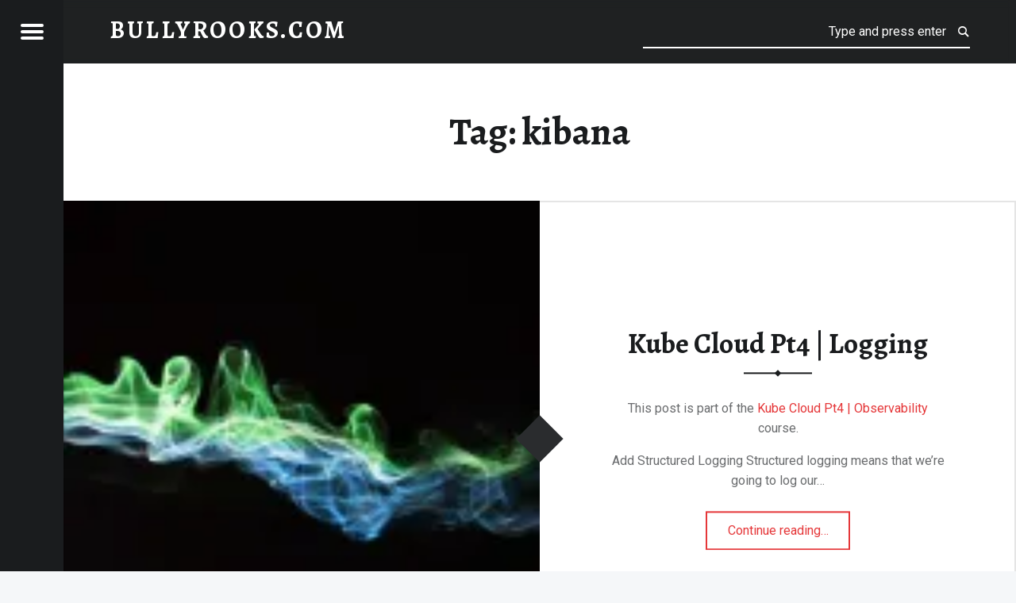

--- FILE ---
content_type: text/html; charset=UTF-8
request_url: https://bullyrooks.com/index.php/tag/kibana/
body_size: 9403
content:
<!doctype html>
<html lang="en-US" class="no-js">

<head>

<meta charset="UTF-8" />
<title>kibana &#8211; bullyrooks.com</title>
<meta name='robots' content='max-image-preview:large' />

            <script data-no-defer="1" data-ezscrex="false" data-cfasync="false" data-pagespeed-no-defer data-cookieconsent="ignore">
                const ctPublicFunctions = {"_ajax_nonce":"f1a272d739","_rest_nonce":"642b8e1b83","_ajax_url":"\/wp-admin\/admin-ajax.php","_rest_url":"https:\/\/bullyrooks.com\/index.php\/wp-json\/","data__cookies_type":"none","data__ajax_type":"rest","text__wait_for_decoding":"Decoding the contact data, let us a few seconds to finish. Anti-Spam by CleanTalk","cookiePrefix":""}
            </script>
        
            <script data-no-defer="1" data-ezscrex="false" data-cfasync="false" data-pagespeed-no-defer data-cookieconsent="ignore">
                const ctPublic = {"_ajax_nonce":"f1a272d739","settings__forms__check_internal":"0","settings__forms__check_external":"0","settings__forms__search_test":"1","blog_home":"https:\/\/bullyrooks.com\/","pixel__setting":"3","pixel__enabled":true,"pixel__url":"https:\/\/moderate9-v4.cleantalk.org\/pixel\/587b9aa9f44516bd9c7dd1c32530e752.gif","data__email_check_before_post":"1","data__cookies_type":"none","data__key_is_ok":true,"data__visible_fields_required":true,"data__to_local_storage":{"apbct_cookies_test":"%7B%22cookies_names%22%3A%5B%22apbct_timestamp%22%2C%22apbct_site_landing_ts%22%5D%2C%22check_value%22%3A%225369c1aef97928a07c0c918038572221%22%7D"},"wl_brandname":"Anti-Spam by CleanTalk","wl_brandname_short":"CleanTalk","ct_checkjs_key":"107afd11dbb20ca550a5e7073188405333819169415fd13601673036c39c8338"}
            </script>
        <meta name="viewport" content="width=device-width, initial-scale=1, maximum-scale=1" />
<link rel="profile" href="https://gmpg.org/xfn/11" />
<link rel="pingback" href="https://bullyrooks.com/xmlrpc.php" />
<link rel='dns-prefetch' href='//www.googletagmanager.com' />
<link rel='dns-prefetch' href='//stats.wp.com' />
<link rel='dns-prefetch' href='//fonts.googleapis.com' />
<link rel='dns-prefetch' href='//c0.wp.com' />
<link rel='dns-prefetch' href='//i0.wp.com' />
<link rel="alternate" type="application/rss+xml" title="bullyrooks.com &raquo; Feed" href="https://bullyrooks.com/index.php/feed/" />
<link rel="alternate" type="application/rss+xml" title="bullyrooks.com &raquo; Comments Feed" href="https://bullyrooks.com/index.php/comments/feed/" />
<link rel="alternate" type="application/rss+xml" title="bullyrooks.com &raquo; kibana Tag Feed" href="https://bullyrooks.com/index.php/tag/kibana/feed/" />
<style id='wp-img-auto-sizes-contain-inline-css'>
img:is([sizes=auto i],[sizes^="auto," i]){contain-intrinsic-size:3000px 1500px}
/*# sourceURL=wp-img-auto-sizes-contain-inline-css */
</style>

<style id='wp-emoji-styles-inline-css'>

	img.wp-smiley, img.emoji {
		display: inline !important;
		border: none !important;
		box-shadow: none !important;
		height: 1em !important;
		width: 1em !important;
		margin: 0 0.07em !important;
		vertical-align: -0.1em !important;
		background: none !important;
		padding: 0 !important;
	}
/*# sourceURL=wp-emoji-styles-inline-css */
</style>
<link rel='stylesheet' id='wp-block-library-css' href='https://c0.wp.com/c/6.9/wp-includes/css/dist/block-library/style.min.css' media='all' />
<style id='wp-block-library-inline-css'>
.has-text-align-justify{text-align:justify;}

/*# sourceURL=wp-block-library-inline-css */
</style><style id='wp-block-heading-inline-css'>
h1:where(.wp-block-heading).has-background,h2:where(.wp-block-heading).has-background,h3:where(.wp-block-heading).has-background,h4:where(.wp-block-heading).has-background,h5:where(.wp-block-heading).has-background,h6:where(.wp-block-heading).has-background{padding:1.25em 2.375em}h1.has-text-align-left[style*=writing-mode]:where([style*=vertical-lr]),h1.has-text-align-right[style*=writing-mode]:where([style*=vertical-rl]),h2.has-text-align-left[style*=writing-mode]:where([style*=vertical-lr]),h2.has-text-align-right[style*=writing-mode]:where([style*=vertical-rl]),h3.has-text-align-left[style*=writing-mode]:where([style*=vertical-lr]),h3.has-text-align-right[style*=writing-mode]:where([style*=vertical-rl]),h4.has-text-align-left[style*=writing-mode]:where([style*=vertical-lr]),h4.has-text-align-right[style*=writing-mode]:where([style*=vertical-rl]),h5.has-text-align-left[style*=writing-mode]:where([style*=vertical-lr]),h5.has-text-align-right[style*=writing-mode]:where([style*=vertical-rl]),h6.has-text-align-left[style*=writing-mode]:where([style*=vertical-lr]),h6.has-text-align-right[style*=writing-mode]:where([style*=vertical-rl]){rotate:180deg}
/*# sourceURL=https://c0.wp.com/c/6.9/wp-includes/blocks/heading/style.min.css */
</style>
<style id='wp-block-paragraph-inline-css'>
.is-small-text{font-size:.875em}.is-regular-text{font-size:1em}.is-large-text{font-size:2.25em}.is-larger-text{font-size:3em}.has-drop-cap:not(:focus):first-letter{float:left;font-size:8.4em;font-style:normal;font-weight:100;line-height:.68;margin:.05em .1em 0 0;text-transform:uppercase}body.rtl .has-drop-cap:not(:focus):first-letter{float:none;margin-left:.1em}p.has-drop-cap.has-background{overflow:hidden}:root :where(p.has-background){padding:1.25em 2.375em}:where(p.has-text-color:not(.has-link-color)) a{color:inherit}p.has-text-align-left[style*="writing-mode:vertical-lr"],p.has-text-align-right[style*="writing-mode:vertical-rl"]{rotate:180deg}
/*# sourceURL=https://c0.wp.com/c/6.9/wp-includes/blocks/paragraph/style.min.css */
</style>
<style id='global-styles-inline-css'>
:root{--wp--preset--aspect-ratio--square: 1;--wp--preset--aspect-ratio--4-3: 4/3;--wp--preset--aspect-ratio--3-4: 3/4;--wp--preset--aspect-ratio--3-2: 3/2;--wp--preset--aspect-ratio--2-3: 2/3;--wp--preset--aspect-ratio--16-9: 16/9;--wp--preset--aspect-ratio--9-16: 9/16;--wp--preset--color--black: #000000;--wp--preset--color--cyan-bluish-gray: #abb8c3;--wp--preset--color--white: #ffffff;--wp--preset--color--pale-pink: #f78da7;--wp--preset--color--vivid-red: #cf2e2e;--wp--preset--color--luminous-vivid-orange: #ff6900;--wp--preset--color--luminous-vivid-amber: #fcb900;--wp--preset--color--light-green-cyan: #7bdcb5;--wp--preset--color--vivid-green-cyan: #00d084;--wp--preset--color--pale-cyan-blue: #8ed1fc;--wp--preset--color--vivid-cyan-blue: #0693e3;--wp--preset--color--vivid-purple: #9b51e0;--wp--preset--gradient--vivid-cyan-blue-to-vivid-purple: linear-gradient(135deg,rgb(6,147,227) 0%,rgb(155,81,224) 100%);--wp--preset--gradient--light-green-cyan-to-vivid-green-cyan: linear-gradient(135deg,rgb(122,220,180) 0%,rgb(0,208,130) 100%);--wp--preset--gradient--luminous-vivid-amber-to-luminous-vivid-orange: linear-gradient(135deg,rgb(252,185,0) 0%,rgb(255,105,0) 100%);--wp--preset--gradient--luminous-vivid-orange-to-vivid-red: linear-gradient(135deg,rgb(255,105,0) 0%,rgb(207,46,46) 100%);--wp--preset--gradient--very-light-gray-to-cyan-bluish-gray: linear-gradient(135deg,rgb(238,238,238) 0%,rgb(169,184,195) 100%);--wp--preset--gradient--cool-to-warm-spectrum: linear-gradient(135deg,rgb(74,234,220) 0%,rgb(151,120,209) 20%,rgb(207,42,186) 40%,rgb(238,44,130) 60%,rgb(251,105,98) 80%,rgb(254,248,76) 100%);--wp--preset--gradient--blush-light-purple: linear-gradient(135deg,rgb(255,206,236) 0%,rgb(152,150,240) 100%);--wp--preset--gradient--blush-bordeaux: linear-gradient(135deg,rgb(254,205,165) 0%,rgb(254,45,45) 50%,rgb(107,0,62) 100%);--wp--preset--gradient--luminous-dusk: linear-gradient(135deg,rgb(255,203,112) 0%,rgb(199,81,192) 50%,rgb(65,88,208) 100%);--wp--preset--gradient--pale-ocean: linear-gradient(135deg,rgb(255,245,203) 0%,rgb(182,227,212) 50%,rgb(51,167,181) 100%);--wp--preset--gradient--electric-grass: linear-gradient(135deg,rgb(202,248,128) 0%,rgb(113,206,126) 100%);--wp--preset--gradient--midnight: linear-gradient(135deg,rgb(2,3,129) 0%,rgb(40,116,252) 100%);--wp--preset--font-size--small: 13px;--wp--preset--font-size--medium: 20px;--wp--preset--font-size--large: 36px;--wp--preset--font-size--x-large: 42px;--wp--preset--spacing--20: 0.44rem;--wp--preset--spacing--30: 0.67rem;--wp--preset--spacing--40: 1rem;--wp--preset--spacing--50: 1.5rem;--wp--preset--spacing--60: 2.25rem;--wp--preset--spacing--70: 3.38rem;--wp--preset--spacing--80: 5.06rem;--wp--preset--shadow--natural: 6px 6px 9px rgba(0, 0, 0, 0.2);--wp--preset--shadow--deep: 12px 12px 50px rgba(0, 0, 0, 0.4);--wp--preset--shadow--sharp: 6px 6px 0px rgba(0, 0, 0, 0.2);--wp--preset--shadow--outlined: 6px 6px 0px -3px rgb(255, 255, 255), 6px 6px rgb(0, 0, 0);--wp--preset--shadow--crisp: 6px 6px 0px rgb(0, 0, 0);}:where(.is-layout-flex){gap: 0.5em;}:where(.is-layout-grid){gap: 0.5em;}body .is-layout-flex{display: flex;}.is-layout-flex{flex-wrap: wrap;align-items: center;}.is-layout-flex > :is(*, div){margin: 0;}body .is-layout-grid{display: grid;}.is-layout-grid > :is(*, div){margin: 0;}:where(.wp-block-columns.is-layout-flex){gap: 2em;}:where(.wp-block-columns.is-layout-grid){gap: 2em;}:where(.wp-block-post-template.is-layout-flex){gap: 1.25em;}:where(.wp-block-post-template.is-layout-grid){gap: 1.25em;}.has-black-color{color: var(--wp--preset--color--black) !important;}.has-cyan-bluish-gray-color{color: var(--wp--preset--color--cyan-bluish-gray) !important;}.has-white-color{color: var(--wp--preset--color--white) !important;}.has-pale-pink-color{color: var(--wp--preset--color--pale-pink) !important;}.has-vivid-red-color{color: var(--wp--preset--color--vivid-red) !important;}.has-luminous-vivid-orange-color{color: var(--wp--preset--color--luminous-vivid-orange) !important;}.has-luminous-vivid-amber-color{color: var(--wp--preset--color--luminous-vivid-amber) !important;}.has-light-green-cyan-color{color: var(--wp--preset--color--light-green-cyan) !important;}.has-vivid-green-cyan-color{color: var(--wp--preset--color--vivid-green-cyan) !important;}.has-pale-cyan-blue-color{color: var(--wp--preset--color--pale-cyan-blue) !important;}.has-vivid-cyan-blue-color{color: var(--wp--preset--color--vivid-cyan-blue) !important;}.has-vivid-purple-color{color: var(--wp--preset--color--vivid-purple) !important;}.has-black-background-color{background-color: var(--wp--preset--color--black) !important;}.has-cyan-bluish-gray-background-color{background-color: var(--wp--preset--color--cyan-bluish-gray) !important;}.has-white-background-color{background-color: var(--wp--preset--color--white) !important;}.has-pale-pink-background-color{background-color: var(--wp--preset--color--pale-pink) !important;}.has-vivid-red-background-color{background-color: var(--wp--preset--color--vivid-red) !important;}.has-luminous-vivid-orange-background-color{background-color: var(--wp--preset--color--luminous-vivid-orange) !important;}.has-luminous-vivid-amber-background-color{background-color: var(--wp--preset--color--luminous-vivid-amber) !important;}.has-light-green-cyan-background-color{background-color: var(--wp--preset--color--light-green-cyan) !important;}.has-vivid-green-cyan-background-color{background-color: var(--wp--preset--color--vivid-green-cyan) !important;}.has-pale-cyan-blue-background-color{background-color: var(--wp--preset--color--pale-cyan-blue) !important;}.has-vivid-cyan-blue-background-color{background-color: var(--wp--preset--color--vivid-cyan-blue) !important;}.has-vivid-purple-background-color{background-color: var(--wp--preset--color--vivid-purple) !important;}.has-black-border-color{border-color: var(--wp--preset--color--black) !important;}.has-cyan-bluish-gray-border-color{border-color: var(--wp--preset--color--cyan-bluish-gray) !important;}.has-white-border-color{border-color: var(--wp--preset--color--white) !important;}.has-pale-pink-border-color{border-color: var(--wp--preset--color--pale-pink) !important;}.has-vivid-red-border-color{border-color: var(--wp--preset--color--vivid-red) !important;}.has-luminous-vivid-orange-border-color{border-color: var(--wp--preset--color--luminous-vivid-orange) !important;}.has-luminous-vivid-amber-border-color{border-color: var(--wp--preset--color--luminous-vivid-amber) !important;}.has-light-green-cyan-border-color{border-color: var(--wp--preset--color--light-green-cyan) !important;}.has-vivid-green-cyan-border-color{border-color: var(--wp--preset--color--vivid-green-cyan) !important;}.has-pale-cyan-blue-border-color{border-color: var(--wp--preset--color--pale-cyan-blue) !important;}.has-vivid-cyan-blue-border-color{border-color: var(--wp--preset--color--vivid-cyan-blue) !important;}.has-vivid-purple-border-color{border-color: var(--wp--preset--color--vivid-purple) !important;}.has-vivid-cyan-blue-to-vivid-purple-gradient-background{background: var(--wp--preset--gradient--vivid-cyan-blue-to-vivid-purple) !important;}.has-light-green-cyan-to-vivid-green-cyan-gradient-background{background: var(--wp--preset--gradient--light-green-cyan-to-vivid-green-cyan) !important;}.has-luminous-vivid-amber-to-luminous-vivid-orange-gradient-background{background: var(--wp--preset--gradient--luminous-vivid-amber-to-luminous-vivid-orange) !important;}.has-luminous-vivid-orange-to-vivid-red-gradient-background{background: var(--wp--preset--gradient--luminous-vivid-orange-to-vivid-red) !important;}.has-very-light-gray-to-cyan-bluish-gray-gradient-background{background: var(--wp--preset--gradient--very-light-gray-to-cyan-bluish-gray) !important;}.has-cool-to-warm-spectrum-gradient-background{background: var(--wp--preset--gradient--cool-to-warm-spectrum) !important;}.has-blush-light-purple-gradient-background{background: var(--wp--preset--gradient--blush-light-purple) !important;}.has-blush-bordeaux-gradient-background{background: var(--wp--preset--gradient--blush-bordeaux) !important;}.has-luminous-dusk-gradient-background{background: var(--wp--preset--gradient--luminous-dusk) !important;}.has-pale-ocean-gradient-background{background: var(--wp--preset--gradient--pale-ocean) !important;}.has-electric-grass-gradient-background{background: var(--wp--preset--gradient--electric-grass) !important;}.has-midnight-gradient-background{background: var(--wp--preset--gradient--midnight) !important;}.has-small-font-size{font-size: var(--wp--preset--font-size--small) !important;}.has-medium-font-size{font-size: var(--wp--preset--font-size--medium) !important;}.has-large-font-size{font-size: var(--wp--preset--font-size--large) !important;}.has-x-large-font-size{font-size: var(--wp--preset--font-size--x-large) !important;}
/*# sourceURL=global-styles-inline-css */
</style>

<style id='classic-theme-styles-inline-css'>
/*! This file is auto-generated */
.wp-block-button__link{color:#fff;background-color:#32373c;border-radius:9999px;box-shadow:none;text-decoration:none;padding:calc(.667em + 2px) calc(1.333em + 2px);font-size:1.125em}.wp-block-file__button{background:#32373c;color:#fff;text-decoration:none}
/*# sourceURL=/wp-includes/css/classic-themes.min.css */
</style>
<link rel='stylesheet' id='ct_public_css-css' href='https://bullyrooks.com/wp-content/plugins/cleantalk-spam-protect/css/cleantalk-public.min.css?ver=6.14.2' media='all' />
<link rel='stylesheet' id='hfe-style-css' href='https://bullyrooks.com/wp-content/plugins/header-footer-elementor/assets/css/header-footer-elementor.css?ver=1.6.15' media='all' />
<link rel='stylesheet' id='elementor-icons-css' href='https://bullyrooks.com/wp-content/plugins/elementor/assets/lib/eicons/css/elementor-icons.min.css?ver=5.20.0' media='all' />
<link rel='stylesheet' id='elementor-frontend-legacy-css' href='https://bullyrooks.com/wp-content/plugins/elementor/assets/css/frontend-legacy.min.css?ver=3.14.1' media='all' />
<link rel='stylesheet' id='elementor-frontend-css' href='https://bullyrooks.com/wp-content/plugins/elementor/assets/css/frontend.min.css?ver=3.14.1' media='all' />
<link rel='stylesheet' id='swiper-css' href='https://bullyrooks.com/wp-content/plugins/elementor/assets/lib/swiper/css/swiper.min.css?ver=5.3.6' media='all' />
<link rel='stylesheet' id='elementor-post-505-css' href='https://bullyrooks.com/wp-content/uploads/elementor/css/post-505.css?ver=1690668783' media='all' />
<link rel='stylesheet' id='font-awesome-5-all-css' href='https://bullyrooks.com/wp-content/plugins/elementor/assets/lib/font-awesome/css/all.min.css?ver=3.14.1' media='all' />
<link rel='stylesheet' id='font-awesome-4-shim-css' href='https://bullyrooks.com/wp-content/plugins/elementor/assets/lib/font-awesome/css/v4-shims.min.css?ver=3.14.1' media='all' />
<link rel='stylesheet' id='receptar-google-fonts-css' href='https://fonts.googleapis.com/css?family=Roboto%7CRoboto+Condensed%3A400%2C300%7CAlegreya%3A400%2C700&#038;subset&#038;ver=2.0.0' media='all' />
<link rel='stylesheet' id='genericons-neue-css' href='https://bullyrooks.com/wp-content/themes/receptar/assets/fonts/genericons-neue/genericons-neue.css?ver=2.0.0' media='all' />
<link rel='stylesheet' id='receptar-starter-css' href='https://bullyrooks.com/wp-content/themes/receptar/assets/css/starter.css?ver=2.0.0' media='all' />
<link rel='stylesheet' id='receptar-main-css' href='https://bullyrooks.com/wp-content/themes/receptar/assets/css/main.css?ver=2.0.0' media='all' />
<link rel='stylesheet' id='receptar-colors-css' href='https://bullyrooks.com/wp-content/themes/receptar/assets/css/colors.css?ver=2.0.0' media='all' />
<link rel='stylesheet' id='receptar-stylesheet-css' href='https://bullyrooks.com/wp-content/themes/receptar/style.css?ver=2.0.0' media='all' />
<link rel='stylesheet' id='google-fonts-1-css' href='https://fonts.googleapis.com/css?family=Inconsolata%3A100%2C100italic%2C200%2C200italic%2C300%2C300italic%2C400%2C400italic%2C500%2C500italic%2C600%2C600italic%2C700%2C700italic%2C800%2C800italic%2C900%2C900italic%7CRoboto%3A100%2C100italic%2C200%2C200italic%2C300%2C300italic%2C400%2C400italic%2C500%2C500italic%2C600%2C600italic%2C700%2C700italic%2C800%2C800italic%2C900%2C900italic&#038;display=auto&#038;ver=6.9' media='all' />
<link rel='stylesheet' id='jetpack_css-css' href='https://c0.wp.com/p/jetpack/12.3.1/css/jetpack.css' media='all' />
<link rel="preconnect" href="https://fonts.gstatic.com/" crossorigin><script src="https://bullyrooks.com/wp-content/themes/receptar/assets/js/vendor/css-vars-ponyfill/css-vars-ponyfill.min.js?ver=v2.4.7" id="css-vars-ponyfill-js"></script>
<script id="css-vars-ponyfill-js-after">
window.onload = function() {
	cssVars( {
		onlyVars: true,
		exclude: 'link:not([href^="https://bullyrooks.com/wp-content/themes"])'
	} );
};
//# sourceURL=css-vars-ponyfill-js-after
</script>
<script src="https://c0.wp.com/c/6.9/wp-includes/js/jquery/jquery.min.js" id="jquery-core-js"></script>
<script src="https://c0.wp.com/c/6.9/wp-includes/js/jquery/jquery-migrate.min.js" id="jquery-migrate-js"></script>
<script data-pagespeed-no-defer src="https://bullyrooks.com/wp-content/plugins/cleantalk-spam-protect/js/apbct-public-bundle.min.js?ver=6.14.2" id="ct_public_functions-js"></script>
<script src="https://bullyrooks.com/wp-content/plugins/elementor/assets/lib/font-awesome/js/v4-shims.min.js?ver=3.14.1" id="font-awesome-4-shim-js"></script>

<!-- Google Analytics snippet added by Site Kit -->
<script src="https://www.googletagmanager.com/gtag/js?id=UA-188044893-1" id="google_gtagjs-js" async></script>
<script id="google_gtagjs-js-after">
window.dataLayer = window.dataLayer || [];function gtag(){dataLayer.push(arguments);}
gtag('set', 'linker', {"domains":["bullyrooks.com"]} );
gtag("js", new Date());
gtag("set", "developer_id.dZTNiMT", true);
gtag("config", "UA-188044893-1", {"anonymize_ip":true});
gtag("config", "GT-PLVBRXD");
//# sourceURL=google_gtagjs-js-after
</script>

<!-- End Google Analytics snippet added by Site Kit -->
<link rel="https://api.w.org/" href="https://bullyrooks.com/index.php/wp-json/" /><link rel="alternate" title="JSON" type="application/json" href="https://bullyrooks.com/index.php/wp-json/wp/v2/tags/185" /><link rel="EditURI" type="application/rsd+xml" title="RSD" href="https://bullyrooks.com/xmlrpc.php?rsd" />
<meta name="generator" content="WordPress 6.9" />
<meta name="generator" content="Site Kit by Google 1.106.0" /><style type="text/css">.scc-front-display{}</style><style type="text/css">#scc-wrap .scc-post-meta{}</style>	<style>img#wpstats{display:none}</style>
		<meta name="generator" content="Elementor 3.14.1; features: a11y_improvements, additional_custom_breakpoints; settings: css_print_method-external, google_font-enabled, font_display-auto">

</head>


<body class="archive ehf-footer ehf-stylesheet-receptar ehf-template-receptar elementor-default elementor-kit-505 is-not-singular is-posts-list not-front-page tag tag-185 tag-kibana wp-theme-receptar">
<a name="top"></a>

<div id="page" class="hfeed site">
	<div class="site-inner">


<header id="masthead" class="site-header">

<div class="site-branding"><h2 class="screen-reader-text">kibana &#8211; bullyrooks.com</h2><a id="site-title" class="site-title logo type-text" href="https://bullyrooks.com/" title="bullyrooks.com | merry comrade, good mate, old rogue" rel="home"><span class="text-logo">bullyrooks.com</span></a><div class="site-description">merry comrade, good mate, old rogue</div></div>
<section id="secondary" class="secondary">
	<div class="secondary-content">
		<div class="secondary-content-container">
			<div class="site-branding"><h2 class="screen-reader-text">kibana &#8211; bullyrooks.com</h2><a id="site-title" class="site-title logo type-text" href="https://bullyrooks.com/" title="bullyrooks.com | merry comrade, good mate, old rogue" rel="home"><span class="text-logo">bullyrooks.com</span></a><div class="site-description">merry comrade, good mate, old rogue</div></div>
			<nav id="site-navigation" class="main-navigation" aria-label="bullyrooks.com site navigation">
				<a class="skip-link screen-reader-text" href="#content">Skip to content</a><div class="menu-main-navigation"><ul><li id="menu-item-568" class="menu-item menu-item-type-post_type menu-item-object-page menu-item-home menu-item-568"><a href="https://bullyrooks.com/">Home</a></li>
<li id="menu-item-570" class="menu-item menu-item-type-taxonomy menu-item-object-category menu-item-has-children menu-item-570"><a href="https://bullyrooks.com/index.php/category/technology/home-networking/">Home Networking</a>
<ul class="sub-menu">
	<li id="menu-item-712" class="menu-item menu-item-type-taxonomy menu-item-object-category menu-item-712"><a href="https://bullyrooks.com/index.php/category/technology/home-networking/media/">Media</a></li>
</ul>
</li>
<li id="menu-item-872" class="menu-item menu-item-type-taxonomy menu-item-object-category menu-item-872"><a href="https://bullyrooks.com/index.php/category/software-development/">Software Development</a></li>
<li id="menu-item-569" class="menu-item menu-item-type-post_type menu-item-object-page current_page_parent menu-item-569"><a href="https://bullyrooks.com/index.php/blog-posts/">Blog Posts</a></li>
</ul></div>			</nav>

			
				<aside class="widget-area sidebar">
					<section id="search-2" class="widget widget_search">
<form method="get" class="form-search" action="https://bullyrooks.com/">
	<label for="search-field" class="screen-reader-text">Search</label>
	<input type="search" value="" placeholder="Type and press enter" name="s" class="search-field" data-id="search-field" />
<label class="apbct_special_field" id="apbct_label_id99757" for="apbct__email_id__search_form_99757">99757</label><input 
        id="apbct__email_id__search_form_99757" 
        class="apbct_special_field apbct__email_id__search_form"
        autocomplete="off" 
        name="apbct__email_id__search_form_99757"  
        type="text" 
        value="99757" 
        size="30" 
        apbct_event_id="99757"
        maxlength="200" 
    /><input 
        id="apbct_submit_id__search_form_99757" 
        class="apbct_special_field apbct__email_id__search_form"
        name="apbct_submit_id__search_form_99757"  
        type="submit" 
        size="30" 
        maxlength="200" 
        value="99757" 
    /></form></section>
		<section id="recent-posts-2" class="widget widget_recent_entries">
		<h2 class="widget-title">Recent Posts</h2><nav aria-label="Recent Posts">
		<ul>
											<li>
					<a href="https://bullyrooks.com/index.php/2023/05/20/managing-day-to-day-expenses-and-surplus-funds/">Managing Day-to-Day Expenses and Surplus Funds</a>
									</li>
											<li>
					<a href="https://bullyrooks.com/index.php/2023/05/20/insurance-an-essential-investment-in-safety/">Insurance: An Essential Investment in Safety</a>
									</li>
											<li>
					<a href="https://bullyrooks.com/index.php/2023/05/20/emergency-fund-your-financial-safety-net/">Emergency Fund: Your Financial Safety Net</a>
									</li>
											<li>
					<a href="https://bullyrooks.com/index.php/2023/05/20/short-term-investment-strategy-maximizing-returns-beyond-traditional-savings-accounts/">Short-Term Investment Strategy: Maximizing Returns Beyond Traditional Savings Accounts</a>
									</li>
											<li>
					<a href="https://bullyrooks.com/index.php/2023/05/20/goal-based-long-term-investment-strategy/">Goal-Based Long-Term Investment Strategy</a>
									</li>
					</ul>

		</nav></section><section id="recent-comments-2" class="widget widget_recent_comments"><h2 class="widget-title">Recent Comments</h2><nav aria-label="Recent Comments"><ul id="recentcomments"><li class="recentcomments"><span class="comment-author-link"><a href="https://www.youtube.com/@jivoice" class="url" rel="ugc external nofollow">Zen music and nature</a></span> on <a href="https://bullyrooks.com/index.php/2021/01/31/setting-up-a-reverse-proxy-with-synology/#comment-19138">Setting up a Reverse Proxy with Synology</a></li><li class="recentcomments"><span class="comment-author-link">Micha Forster</span> on <a href="https://bullyrooks.com/index.php/2021/02/02/backing-up-google-photos-to-your-synology-nas/#comment-12706">Backing Up Google Photos to Your Synology NAS</a></li><li class="recentcomments"><span class="comment-author-link">Synology_user</span> on <a href="https://bullyrooks.com/index.php/2021/02/02/backing-up-google-photos-to-your-synology-nas/#comment-6561">Backing Up Google Photos to Your Synology NAS</a></li><li class="recentcomments"><span class="comment-author-link">Allen Dean</span> on <a href="https://bullyrooks.com/index.php/2021/02/02/backing-up-google-photos-to-your-synology-nas/#comment-4696">Backing Up Google Photos to Your Synology NAS</a></li><li class="recentcomments"><span class="comment-author-link">Donald Fraser</span> on <a href="https://bullyrooks.com/index.php/2021/02/02/backing-up-google-photos-to-your-synology-nas/#comment-3176">Backing Up Google Photos to Your Synology NAS</a></li></ul></nav></section><section id="archives-2" class="widget widget_archive"><h2 class="widget-title">Archives</h2><nav aria-label="Archives">
			<ul>
					<li><a href='https://bullyrooks.com/index.php/2023/05/'>May 2023</a></li>
	<li><a href='https://bullyrooks.com/index.php/2022/03/'>March 2022</a></li>
	<li><a href='https://bullyrooks.com/index.php/2022/02/'>February 2022</a></li>
	<li><a href='https://bullyrooks.com/index.php/2022/01/'>January 2022</a></li>
	<li><a href='https://bullyrooks.com/index.php/2021/07/'>July 2021</a></li>
	<li><a href='https://bullyrooks.com/index.php/2021/05/'>May 2021</a></li>
	<li><a href='https://bullyrooks.com/index.php/2021/02/'>February 2021</a></li>
	<li><a href='https://bullyrooks.com/index.php/2021/01/'>January 2021</a></li>
	<li><a href='https://bullyrooks.com/index.php/2020/03/'>March 2020</a></li>
			</ul>

			</nav></section><section id="categories-2" class="widget widget_categories"><h2 class="widget-title">Categories</h2><nav aria-label="Categories">
			<ul>
					<li class="cat-item cat-item-140"><a href="https://bullyrooks.com/index.php/category/technology/home-networking/backup/">backup</a>
</li>
	<li class="cat-item cat-item-109"><a href="https://bullyrooks.com/index.php/category/technology/gaming/">Gaming</a>
</li>
	<li class="cat-item cat-item-1"><a href="https://bullyrooks.com/index.php/category/general/">General</a>
</li>
	<li class="cat-item cat-item-4"><a href="https://bullyrooks.com/index.php/category/technology/home-networking/">Home Networking</a>
</li>
	<li class="cat-item cat-item-18"><a href="https://bullyrooks.com/index.php/category/technology/home-networking/media/">Media</a>
</li>
	<li class="cat-item cat-item-41"><a href="https://bullyrooks.com/index.php/category/software-development/">Software Development</a>
</li>
	<li class="cat-item cat-item-36"><a href="https://bullyrooks.com/index.php/category/technology/home-networking/synology/">Synology</a>
</li>
	<li class="cat-item cat-item-110"><a href="https://bullyrooks.com/index.php/category/technology/">Technology</a>
</li>
			</ul>

			</nav></section><section id="meta-2" class="widget widget_meta"><h2 class="widget-title">Meta</h2><nav aria-label="Meta">
		<ul>
						<li><a href="https://bullyrooks.com/wp-login.php">Log in</a></li>
			<li><a href="https://bullyrooks.com/index.php/feed/">Entries feed</a></li>
			<li><a href="https://bullyrooks.com/index.php/comments/feed/">Comments feed</a></li>

			<li><a href="https://wordpress.org/">WordPress.org</a></li>
		</ul>

		</nav></section>				</aside>

				
					</div>
	</div>

	<div class="secondary-controls">
		
		<button id="menu-toggle" class="menu-toggle" aria-controls="secondary" aria-expanded="false">
			<span class="hamburger-item"></span>
			<span class="hamburger-item"></span>
			<span class="hamburger-item"></span>
			<span class="screen-reader-text">Menu</span>
		</button>

			</div>
</section>

<aside id="site-header-widgets" class="widget-area site-header-widgets">
	
<form method="get" class="form-search" action="https://bullyrooks.com/">
	<label for="search-field" class="screen-reader-text">Search</label>
	<input type="search" value="" placeholder="Type and press enter" name="s" class="search-field" data-id="search-field" />
<label class="apbct_special_field" id="apbct_label_id44389" for="apbct__email_id__search_form_44389">44389</label><input 
        id="apbct__email_id__search_form_44389" 
        class="apbct_special_field apbct__email_id__search_form"
        autocomplete="off" 
        name="apbct__email_id__search_form_44389"  
        type="text" 
        value="44389" 
        size="30" 
        apbct_event_id="44389"
        maxlength="200" 
    /><input 
        id="apbct_submit_id__search_form_44389" 
        class="apbct_special_field apbct__email_id__search_form"
        name="apbct_submit_id__search_form_44389"  
        type="submit" 
        size="30" 
        maxlength="200" 
        value="44389" 
    /></form></aside>


</header>



<div id="content" class="site-content">
	<div id="primary" class="content-area">
		<main id="main" class="site-main clearfix">


	<section class="archives-listing">

		<header class="page-header">
			<h1 class="page-title">Tag: <span>kibana</span></h1>		</header>

		<div id="posts" class="posts posts-list">
<article id="post-1278" class="post-1278 post type-post status-publish format-standard hentry category-software-development tag-aop tag-aspect-oriented-programming tag-elk tag-kibana tag-logback tag-logz-io course-kube-cloud-4-observability entry">

			<div class="entry-media">
			<figure class="post-thumbnail">
				<a href="https://bullyrooks.com/index.php/2022/02/19/kube-cloud-pt4-logging/" title="Kube Cloud Pt4 | Logging"><img src="https://i0.wp.com/bullyrooks.com/wp-content/uploads/2021/01/abstract-air-backdrop-1755967_1920.jpg?resize=150%2C150&#038;ssl=1" alt="Kube Cloud Pt4 | Logging" title="Kube Cloud Pt4 | Logging" /></a>			</figure>
		</div>
	
	<div class="entry-inner">
		<div class="entry-inner-content"><header class="entry-header"><h1 class="entry-title"><a href="https://bullyrooks.com/index.php/2022/02/19/kube-cloud-pt4-logging/" rel="bookmark">Kube Cloud Pt4 | Logging</a></h1></header>		<div class="entry-content">
			<p class="scc-front-display">This post is part of the <a href="https://bullyrooks.com/index.php/course/kube-cloud-4-observability/" rel="tag">Kube Cloud Pt4 | Observability</a> course.</p><div class="entry-summary">
Add Structured Logging Structured logging means that we&#8217;re going to log our&hellip;
</div>
<div class="link-more"><a href="https://bullyrooks.com/index.php/2022/02/19/kube-cloud-pt4-logging/" class="more-link">Continue reading<span class="screen-reader-text"> &ldquo;Kube Cloud Pt4 | Logging&rdquo;</span>&hellip;</a></div>
		</div>
		</div>	</div>

</article>
</div>
	</section>

	
		<footer itemtype="https://schema.org/WPFooter" itemscope="itemscope" id="colophon" role="contentinfo">
			<div class='footer-width-fixer'></div>		</footer>
	</div><!-- #page -->
<script type="speculationrules">
{"prefetch":[{"source":"document","where":{"and":[{"href_matches":"/*"},{"not":{"href_matches":["/wp-*.php","/wp-admin/*","/wp-content/uploads/*","/wp-content/*","/wp-content/plugins/*","/wp-content/themes/receptar/*","/*\\?(.+)"]}},{"not":{"selector_matches":"a[rel~=\"nofollow\"]"}},{"not":{"selector_matches":".no-prefetch, .no-prefetch a"}}]},"eagerness":"conservative"}]}
</script>
<script src="https://bullyrooks.com/wp-content/plugins/jetpack/jetpack_vendor/automattic/jetpack-image-cdn/dist/image-cdn.js?minify=false&amp;ver=132249e245926ae3e188" id="jetpack-photon-js"></script>
<script src="https://bullyrooks.com/wp-content/themes/receptar/assets/js/scripts-global.js?ver=2.0.0" id="receptar-scripts-global-js"></script>
<script src="https://bullyrooks.com/wp-content/themes/receptar/assets/js/skip-link-focus-fix.js?ver=2.0.0" id="receptar-skip-link-focus-fix-js"></script>
<script defer src="https://stats.wp.com/e-202501.js" id="jetpack-stats-js"></script>
<script id="jetpack-stats-js-after">
_stq = window._stq || [];
_stq.push([ "view", {v:'ext',blog:'188171758',post:'0',tz:'-7',srv:'bullyrooks.com',j:'1:12.3.1'} ]);
_stq.push([ "clickTrackerInit", "188171758", "0" ]);
//# sourceURL=jetpack-stats-js-after
</script>
<script id="wp-emoji-settings" type="application/json">
{"baseUrl":"https://s.w.org/images/core/emoji/17.0.2/72x72/","ext":".png","svgUrl":"https://s.w.org/images/core/emoji/17.0.2/svg/","svgExt":".svg","source":{"concatemoji":"https://bullyrooks.com/wp-includes/js/wp-emoji-release.min.js?ver=6.9"}}
</script>
<script type="module">
/*! This file is auto-generated */
const a=JSON.parse(document.getElementById("wp-emoji-settings").textContent),o=(window._wpemojiSettings=a,"wpEmojiSettingsSupports"),s=["flag","emoji"];function i(e){try{var t={supportTests:e,timestamp:(new Date).valueOf()};sessionStorage.setItem(o,JSON.stringify(t))}catch(e){}}function c(e,t,n){e.clearRect(0,0,e.canvas.width,e.canvas.height),e.fillText(t,0,0);t=new Uint32Array(e.getImageData(0,0,e.canvas.width,e.canvas.height).data);e.clearRect(0,0,e.canvas.width,e.canvas.height),e.fillText(n,0,0);const a=new Uint32Array(e.getImageData(0,0,e.canvas.width,e.canvas.height).data);return t.every((e,t)=>e===a[t])}function p(e,t){e.clearRect(0,0,e.canvas.width,e.canvas.height),e.fillText(t,0,0);var n=e.getImageData(16,16,1,1);for(let e=0;e<n.data.length;e++)if(0!==n.data[e])return!1;return!0}function u(e,t,n,a){switch(t){case"flag":return n(e,"\ud83c\udff3\ufe0f\u200d\u26a7\ufe0f","\ud83c\udff3\ufe0f\u200b\u26a7\ufe0f")?!1:!n(e,"\ud83c\udde8\ud83c\uddf6","\ud83c\udde8\u200b\ud83c\uddf6")&&!n(e,"\ud83c\udff4\udb40\udc67\udb40\udc62\udb40\udc65\udb40\udc6e\udb40\udc67\udb40\udc7f","\ud83c\udff4\u200b\udb40\udc67\u200b\udb40\udc62\u200b\udb40\udc65\u200b\udb40\udc6e\u200b\udb40\udc67\u200b\udb40\udc7f");case"emoji":return!a(e,"\ud83e\u1fac8")}return!1}function f(e,t,n,a){let r;const o=(r="undefined"!=typeof WorkerGlobalScope&&self instanceof WorkerGlobalScope?new OffscreenCanvas(300,150):document.createElement("canvas")).getContext("2d",{willReadFrequently:!0}),s=(o.textBaseline="top",o.font="600 32px Arial",{});return e.forEach(e=>{s[e]=t(o,e,n,a)}),s}function r(e){var t=document.createElement("script");t.src=e,t.defer=!0,document.head.appendChild(t)}a.supports={everything:!0,everythingExceptFlag:!0},new Promise(t=>{let n=function(){try{var e=JSON.parse(sessionStorage.getItem(o));if("object"==typeof e&&"number"==typeof e.timestamp&&(new Date).valueOf()<e.timestamp+604800&&"object"==typeof e.supportTests)return e.supportTests}catch(e){}return null}();if(!n){if("undefined"!=typeof Worker&&"undefined"!=typeof OffscreenCanvas&&"undefined"!=typeof URL&&URL.createObjectURL&&"undefined"!=typeof Blob)try{var e="postMessage("+f.toString()+"("+[JSON.stringify(s),u.toString(),c.toString(),p.toString()].join(",")+"));",a=new Blob([e],{type:"text/javascript"});const r=new Worker(URL.createObjectURL(a),{name:"wpTestEmojiSupports"});return void(r.onmessage=e=>{i(n=e.data),r.terminate(),t(n)})}catch(e){}i(n=f(s,u,c,p))}t(n)}).then(e=>{for(const n in e)a.supports[n]=e[n],a.supports.everything=a.supports.everything&&a.supports[n],"flag"!==n&&(a.supports.everythingExceptFlag=a.supports.everythingExceptFlag&&a.supports[n]);var t;a.supports.everythingExceptFlag=a.supports.everythingExceptFlag&&!a.supports.flag,a.supports.everything||((t=a.source||{}).concatemoji?r(t.concatemoji):t.wpemoji&&t.twemoji&&(r(t.twemoji),r(t.wpemoji)))});
//# sourceURL=https://bullyrooks.com/wp-includes/js/wp-emoji-loader.min.js
</script>
<script defer src="https://static.cloudflareinsights.com/beacon.min.js/vcd15cbe7772f49c399c6a5babf22c1241717689176015" integrity="sha512-ZpsOmlRQV6y907TI0dKBHq9Md29nnaEIPlkf84rnaERnq6zvWvPUqr2ft8M1aS28oN72PdrCzSjY4U6VaAw1EQ==" data-cf-beacon='{"version":"2024.11.0","token":"2776f7438ad648f0b95292980a83096e","r":1,"server_timing":{"name":{"cfCacheStatus":true,"cfEdge":true,"cfExtPri":true,"cfL4":true,"cfOrigin":true,"cfSpeedBrain":true},"location_startswith":null}}' crossorigin="anonymous"></script>
</body>
</html> 


<!-- Page cached by LiteSpeed Cache 7.6.2 on 2025-12-28 17:37:03 -->